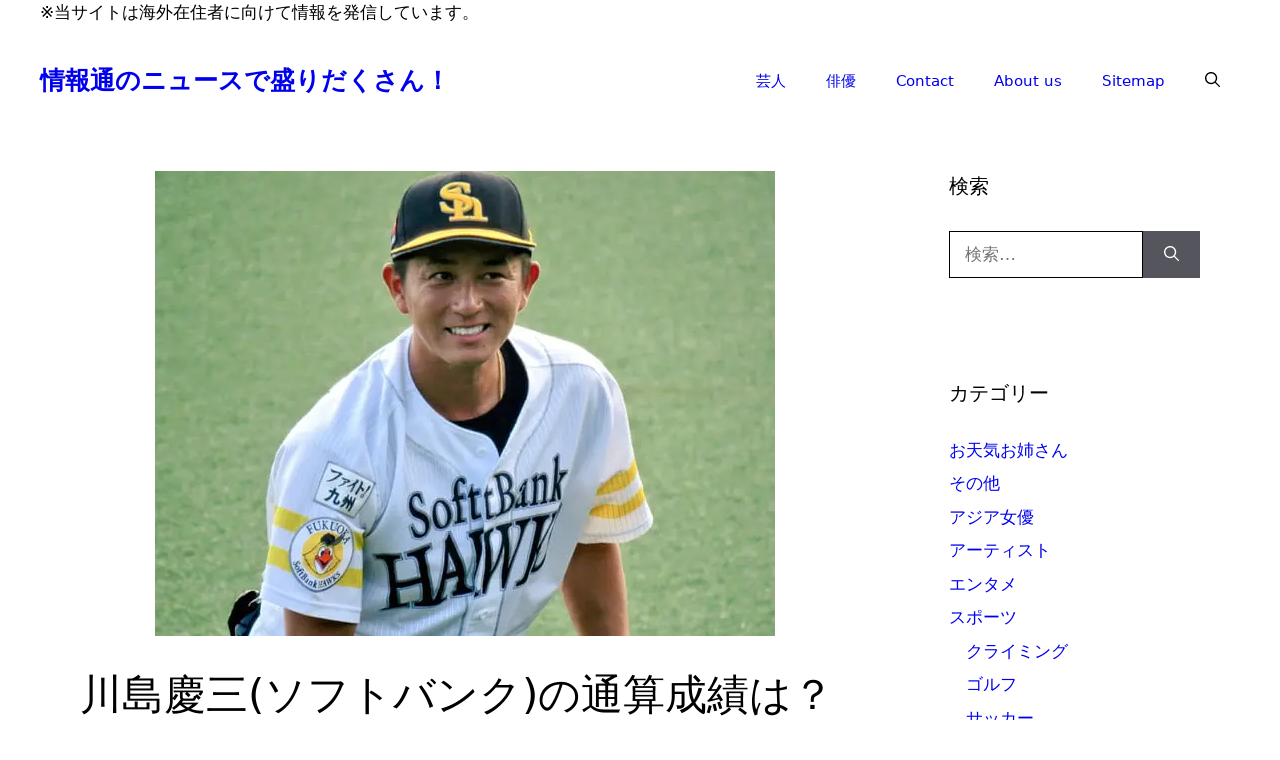

--- FILE ---
content_type: text/html; charset=UTF-8
request_url: https://saitomo0908.com/player/baseball/31520/
body_size: 23645
content:
<!DOCTYPE html><html lang="ja" prefix="og: https://ogp.me/ns#"><head><script data-no-optimize="1">var litespeed_docref=sessionStorage.getItem("litespeed_docref");litespeed_docref&&(Object.defineProperty(document,"referrer",{get:function(){return litespeed_docref}}),sessionStorage.removeItem("litespeed_docref"));</script> <meta charset="UTF-8"> <script data-cfasync="false" data-no-defer="1" data-no-minify="1" data-no-optimize="1">var ewww_webp_supported=!1;function check_webp_feature(A,e){var w;e=void 0!==e?e:function(){},ewww_webp_supported?e(ewww_webp_supported):((w=new Image).onload=function(){ewww_webp_supported=0<w.width&&0<w.height,e&&e(ewww_webp_supported)},w.onerror=function(){e&&e(!1)},w.src="data:image/webp;base64,"+{alpha:"UklGRkoAAABXRUJQVlA4WAoAAAAQAAAAAAAAAAAAQUxQSAwAAAARBxAR/Q9ERP8DAABWUDggGAAAABQBAJ0BKgEAAQAAAP4AAA3AAP7mtQAAAA=="}[A])}check_webp_feature("alpha");</script><script data-cfasync="false" data-no-defer="1" data-no-minify="1" data-no-optimize="1">var Arrive=function(c,w){"use strict";if(c.MutationObserver&&"undefined"!=typeof HTMLElement){var r,a=0,u=(r=HTMLElement.prototype.matches||HTMLElement.prototype.webkitMatchesSelector||HTMLElement.prototype.mozMatchesSelector||HTMLElement.prototype.msMatchesSelector,{matchesSelector:function(e,t){return e instanceof HTMLElement&&r.call(e,t)},addMethod:function(e,t,r){var a=e[t];e[t]=function(){return r.length==arguments.length?r.apply(this,arguments):"function"==typeof a?a.apply(this,arguments):void 0}},callCallbacks:function(e,t){t&&t.options.onceOnly&&1==t.firedElems.length&&(e=[e[0]]);for(var r,a=0;r=e[a];a++)r&&r.callback&&r.callback.call(r.elem,r.elem);t&&t.options.onceOnly&&1==t.firedElems.length&&t.me.unbindEventWithSelectorAndCallback.call(t.target,t.selector,t.callback)},checkChildNodesRecursively:function(e,t,r,a){for(var i,n=0;i=e[n];n++)r(i,t,a)&&a.push({callback:t.callback,elem:i}),0<i.childNodes.length&&u.checkChildNodesRecursively(i.childNodes,t,r,a)},mergeArrays:function(e,t){var r,a={};for(r in e)e.hasOwnProperty(r)&&(a[r]=e[r]);for(r in t)t.hasOwnProperty(r)&&(a[r]=t[r]);return a},toElementsArray:function(e){return e=void 0!==e&&("number"!=typeof e.length||e===c)?[e]:e}}),e=(l.prototype.addEvent=function(e,t,r,a){a={target:e,selector:t,options:r,callback:a,firedElems:[]};return this._beforeAdding&&this._beforeAdding(a),this._eventsBucket.push(a),a},l.prototype.removeEvent=function(e){for(var t,r=this._eventsBucket.length-1;t=this._eventsBucket[r];r--)e(t)&&(this._beforeRemoving&&this._beforeRemoving(t),(t=this._eventsBucket.splice(r,1))&&t.length&&(t[0].callback=null))},l.prototype.beforeAdding=function(e){this._beforeAdding=e},l.prototype.beforeRemoving=function(e){this._beforeRemoving=e},l),t=function(i,n){var o=new e,l=this,s={fireOnAttributesModification:!1};return o.beforeAdding(function(t){var e=t.target;e!==c.document&&e!==c||(e=document.getElementsByTagName("html")[0]);var r=new MutationObserver(function(e){n.call(this,e,t)}),a=i(t.options);r.observe(e,a),t.observer=r,t.me=l}),o.beforeRemoving(function(e){e.observer.disconnect()}),this.bindEvent=function(e,t,r){t=u.mergeArrays(s,t);for(var a=u.toElementsArray(this),i=0;i<a.length;i++)o.addEvent(a[i],e,t,r)},this.unbindEvent=function(){var r=u.toElementsArray(this);o.removeEvent(function(e){for(var t=0;t<r.length;t++)if(this===w||e.target===r[t])return!0;return!1})},this.unbindEventWithSelectorOrCallback=function(r){var a=u.toElementsArray(this),i=r,e="function"==typeof r?function(e){for(var t=0;t<a.length;t++)if((this===w||e.target===a[t])&&e.callback===i)return!0;return!1}:function(e){for(var t=0;t<a.length;t++)if((this===w||e.target===a[t])&&e.selector===r)return!0;return!1};o.removeEvent(e)},this.unbindEventWithSelectorAndCallback=function(r,a){var i=u.toElementsArray(this);o.removeEvent(function(e){for(var t=0;t<i.length;t++)if((this===w||e.target===i[t])&&e.selector===r&&e.callback===a)return!0;return!1})},this},i=new function(){var s={fireOnAttributesModification:!1,onceOnly:!1,existing:!1};function n(e,t,r){return!(!u.matchesSelector(e,t.selector)||(e._id===w&&(e._id=a++),-1!=t.firedElems.indexOf(e._id)))&&(t.firedElems.push(e._id),!0)}var c=(i=new t(function(e){var t={attributes:!1,childList:!0,subtree:!0};return e.fireOnAttributesModification&&(t.attributes=!0),t},function(e,i){e.forEach(function(e){var t=e.addedNodes,r=e.target,a=[];null!==t&&0<t.length?u.checkChildNodesRecursively(t,i,n,a):"attributes"===e.type&&n(r,i)&&a.push({callback:i.callback,elem:r}),u.callCallbacks(a,i)})})).bindEvent;return i.bindEvent=function(e,t,r){t=void 0===r?(r=t,s):u.mergeArrays(s,t);var a=u.toElementsArray(this);if(t.existing){for(var i=[],n=0;n<a.length;n++)for(var o=a[n].querySelectorAll(e),l=0;l<o.length;l++)i.push({callback:r,elem:o[l]});if(t.onceOnly&&i.length)return r.call(i[0].elem,i[0].elem);setTimeout(u.callCallbacks,1,i)}c.call(this,e,t,r)},i},o=new function(){var a={};function i(e,t){return u.matchesSelector(e,t.selector)}var n=(o=new t(function(){return{childList:!0,subtree:!0}},function(e,r){e.forEach(function(e){var t=e.removedNodes,e=[];null!==t&&0<t.length&&u.checkChildNodesRecursively(t,r,i,e),u.callCallbacks(e,r)})})).bindEvent;return o.bindEvent=function(e,t,r){t=void 0===r?(r=t,a):u.mergeArrays(a,t),n.call(this,e,t,r)},o};d(HTMLElement.prototype),d(NodeList.prototype),d(HTMLCollection.prototype),d(HTMLDocument.prototype),d(Window.prototype);var n={};return s(i,n,"unbindAllArrive"),s(o,n,"unbindAllLeave"),n}function l(){this._eventsBucket=[],this._beforeAdding=null,this._beforeRemoving=null}function s(e,t,r){u.addMethod(t,r,e.unbindEvent),u.addMethod(t,r,e.unbindEventWithSelectorOrCallback),u.addMethod(t,r,e.unbindEventWithSelectorAndCallback)}function d(e){e.arrive=i.bindEvent,s(i,e,"unbindArrive"),e.leave=o.bindEvent,s(o,e,"unbindLeave")}}(window,void 0),ewww_webp_supported=!1;function check_webp_feature(e,t){var r;ewww_webp_supported?t(ewww_webp_supported):((r=new Image).onload=function(){ewww_webp_supported=0<r.width&&0<r.height,t(ewww_webp_supported)},r.onerror=function(){t(!1)},r.src="data:image/webp;base64,"+{alpha:"UklGRkoAAABXRUJQVlA4WAoAAAAQAAAAAAAAAAAAQUxQSAwAAAARBxAR/Q9ERP8DAABWUDggGAAAABQBAJ0BKgEAAQAAAP4AAA3AAP7mtQAAAA==",animation:"UklGRlIAAABXRUJQVlA4WAoAAAASAAAAAAAAAAAAQU5JTQYAAAD/////AABBTk1GJgAAAAAAAAAAAAAAAAAAAGQAAABWUDhMDQAAAC8AAAAQBxAREYiI/gcA"}[e])}function ewwwLoadImages(e){if(e){for(var t=document.querySelectorAll(".batch-image img, .image-wrapper a, .ngg-pro-masonry-item a, .ngg-galleria-offscreen-seo-wrapper a"),r=0,a=t.length;r<a;r++)ewwwAttr(t[r],"data-src",t[r].getAttribute("data-webp")),ewwwAttr(t[r],"data-thumbnail",t[r].getAttribute("data-webp-thumbnail"));for(var i=document.querySelectorAll("div.woocommerce-product-gallery__image"),r=0,a=i.length;r<a;r++)ewwwAttr(i[r],"data-thumb",i[r].getAttribute("data-webp-thumb"))}for(var n=document.querySelectorAll("video"),r=0,a=n.length;r<a;r++)ewwwAttr(n[r],"poster",e?n[r].getAttribute("data-poster-webp"):n[r].getAttribute("data-poster-image"));for(var o,l=document.querySelectorAll("img.ewww_webp_lazy_load"),r=0,a=l.length;r<a;r++)e&&(ewwwAttr(l[r],"data-lazy-srcset",l[r].getAttribute("data-lazy-srcset-webp")),ewwwAttr(l[r],"data-srcset",l[r].getAttribute("data-srcset-webp")),ewwwAttr(l[r],"data-lazy-src",l[r].getAttribute("data-lazy-src-webp")),ewwwAttr(l[r],"data-src",l[r].getAttribute("data-src-webp")),ewwwAttr(l[r],"data-orig-file",l[r].getAttribute("data-webp-orig-file")),ewwwAttr(l[r],"data-medium-file",l[r].getAttribute("data-webp-medium-file")),ewwwAttr(l[r],"data-large-file",l[r].getAttribute("data-webp-large-file")),null!=(o=l[r].getAttribute("srcset"))&&!1!==o&&o.includes("R0lGOD")&&ewwwAttr(l[r],"src",l[r].getAttribute("data-lazy-src-webp"))),l[r].className=l[r].className.replace(/\bewww_webp_lazy_load\b/,"");for(var s=document.querySelectorAll(".ewww_webp"),r=0,a=s.length;r<a;r++)e?(ewwwAttr(s[r],"srcset",s[r].getAttribute("data-srcset-webp")),ewwwAttr(s[r],"src",s[r].getAttribute("data-src-webp")),ewwwAttr(s[r],"data-orig-file",s[r].getAttribute("data-webp-orig-file")),ewwwAttr(s[r],"data-medium-file",s[r].getAttribute("data-webp-medium-file")),ewwwAttr(s[r],"data-large-file",s[r].getAttribute("data-webp-large-file")),ewwwAttr(s[r],"data-large_image",s[r].getAttribute("data-webp-large_image")),ewwwAttr(s[r],"data-src",s[r].getAttribute("data-webp-src"))):(ewwwAttr(s[r],"srcset",s[r].getAttribute("data-srcset-img")),ewwwAttr(s[r],"src",s[r].getAttribute("data-src-img"))),s[r].className=s[r].className.replace(/\bewww_webp\b/,"ewww_webp_loaded");window.jQuery&&jQuery.fn.isotope&&jQuery.fn.imagesLoaded&&(jQuery(".fusion-posts-container-infinite").imagesLoaded(function(){jQuery(".fusion-posts-container-infinite").hasClass("isotope")&&jQuery(".fusion-posts-container-infinite").isotope()}),jQuery(".fusion-portfolio:not(.fusion-recent-works) .fusion-portfolio-wrapper").imagesLoaded(function(){jQuery(".fusion-portfolio:not(.fusion-recent-works) .fusion-portfolio-wrapper").isotope()}))}function ewwwWebPInit(e){ewwwLoadImages(e),ewwwNggLoadGalleries(e),document.arrive(".ewww_webp",function(){ewwwLoadImages(e)}),document.arrive(".ewww_webp_lazy_load",function(){ewwwLoadImages(e)}),document.arrive("videos",function(){ewwwLoadImages(e)}),"loading"==document.readyState?document.addEventListener("DOMContentLoaded",ewwwJSONParserInit):("undefined"!=typeof galleries&&ewwwNggParseGalleries(e),ewwwWooParseVariations(e))}function ewwwAttr(e,t,r){null!=r&&!1!==r&&e.setAttribute(t,r)}function ewwwJSONParserInit(){"undefined"!=typeof galleries&&check_webp_feature("alpha",ewwwNggParseGalleries),check_webp_feature("alpha",ewwwWooParseVariations)}function ewwwWooParseVariations(e){if(e)for(var t=document.querySelectorAll("form.variations_form"),r=0,a=t.length;r<a;r++){var i=t[r].getAttribute("data-product_variations"),n=!1;try{for(var o in i=JSON.parse(i))void 0!==i[o]&&void 0!==i[o].image&&(void 0!==i[o].image.src_webp&&(i[o].image.src=i[o].image.src_webp,n=!0),void 0!==i[o].image.srcset_webp&&(i[o].image.srcset=i[o].image.srcset_webp,n=!0),void 0!==i[o].image.full_src_webp&&(i[o].image.full_src=i[o].image.full_src_webp,n=!0),void 0!==i[o].image.gallery_thumbnail_src_webp&&(i[o].image.gallery_thumbnail_src=i[o].image.gallery_thumbnail_src_webp,n=!0),void 0!==i[o].image.thumb_src_webp&&(i[o].image.thumb_src=i[o].image.thumb_src_webp,n=!0));n&&ewwwAttr(t[r],"data-product_variations",JSON.stringify(i))}catch(e){}}}function ewwwNggParseGalleries(e){if(e)for(var t in galleries){var r=galleries[t];galleries[t].images_list=ewwwNggParseImageList(r.images_list)}}function ewwwNggLoadGalleries(e){e&&document.addEventListener("ngg.galleria.themeadded",function(e,t){window.ngg_galleria._create_backup=window.ngg_galleria.create,window.ngg_galleria.create=function(e,t){var r=$(e).data("id");return galleries["gallery_"+r].images_list=ewwwNggParseImageList(galleries["gallery_"+r].images_list),window.ngg_galleria._create_backup(e,t)}})}function ewwwNggParseImageList(e){for(var t in e){var r=e[t];if(void 0!==r["image-webp"]&&(e[t].image=r["image-webp"],delete e[t]["image-webp"]),void 0!==r["thumb-webp"]&&(e[t].thumb=r["thumb-webp"],delete e[t]["thumb-webp"]),void 0!==r.full_image_webp&&(e[t].full_image=r.full_image_webp,delete e[t].full_image_webp),void 0!==r.srcsets)for(var a in r.srcsets)nggSrcset=r.srcsets[a],void 0!==r.srcsets[a+"-webp"]&&(e[t].srcsets[a]=r.srcsets[a+"-webp"],delete e[t].srcsets[a+"-webp"]);if(void 0!==r.full_srcsets)for(var i in r.full_srcsets)nggFSrcset=r.full_srcsets[i],void 0!==r.full_srcsets[i+"-webp"]&&(e[t].full_srcsets[i]=r.full_srcsets[i+"-webp"],delete e[t].full_srcsets[i+"-webp"])}return e}check_webp_feature("alpha",ewwwWebPInit);</script><meta name="viewport" content="width=device-width, initial-scale=1"><title>川島慶三(ソフトバンク)の通算成績は？年俸や守備率についても | 情報通のニュースで盛りだくさん！</title><meta name="description" content="2014年のシーズン途中に、ソフトバンクに移籍してきたユーティリティープレーヤーと言えば？"/><meta name="robots" content="follow, index, max-snippet:-1, max-video-preview:-1, max-image-preview:large"/><link rel="canonical" href="https://saitomo0908.com/player/baseball/31520/" /><meta property="og:locale" content="ja_JP" /><meta property="og:type" content="article" /><meta property="og:title" content="川島慶三(ソフトバンク)の通算成績は？年俸や守備率についても | 情報通のニュースで盛りだくさん！" /><meta property="og:description" content="2014年のシーズン途中に、ソフトバンクに移籍してきたユーティリティープレーヤーと言えば？" /><meta property="og:url" content="https://saitomo0908.com/player/baseball/31520/" /><meta property="og:site_name" content="情報通のニュースで盛りだくさん！" /><meta property="article:tag" content="川島慶三" /><meta property="article:section" content="野球" /><meta property="og:updated_time" content="2020-01-20T07:26:11+09:00" /><meta property="og:image" content="https://saitomo0908.com/wp-content/uploads/2018/07/kawashima-keizo.jpg" /><meta property="og:image:secure_url" content="https://saitomo0908.com/wp-content/uploads/2018/07/kawashima-keizo.jpg" /><meta property="og:image:width" content="620" /><meta property="og:image:height" content="465" /><meta property="og:image:alt" content="川島慶三" /><meta property="og:image:type" content="image/jpeg" /><meta property="article:published_time" content="2018-07-12T23:30:59+09:00" /><meta property="article:modified_time" content="2020-01-20T07:26:11+09:00" /><meta name="twitter:card" content="summary_large_image" /><meta name="twitter:title" content="川島慶三(ソフトバンク)の通算成績は？年俸や守備率についても | 情報通のニュースで盛りだくさん！" /><meta name="twitter:description" content="2014年のシーズン途中に、ソフトバンクに移籍してきたユーティリティープレーヤーと言えば？" /><meta name="twitter:image" content="https://saitomo0908.com/wp-content/uploads/2018/07/kawashima-keizo.jpg" /><meta name="twitter:label1" content="によって書かれた" /><meta name="twitter:data1" content="Greg" /><meta name="twitter:label2" content="読む時間" /><meta name="twitter:data2" content="1分" /> <script type="application/ld+json" class="rank-math-schema-pro">{"@context":"https://schema.org","@graph":[{"@type":["Person","Organization"],"@id":"https://saitomo0908.com/#person","name":"greg_nowak"},{"@type":"WebSite","@id":"https://saitomo0908.com/#website","url":"https://saitomo0908.com","name":"\u60c5\u5831\u901a\u306e\u30cb\u30e5\u30fc\u30b9\u3067\u76db\u308a\u3060\u304f\u3055\u3093\uff01","publisher":{"@id":"https://saitomo0908.com/#person"},"inLanguage":"ja"},{"@type":"ImageObject","@id":"https://saitomo0908.com/wp-content/uploads/2018/07/kawashima-keizo.jpg","url":"https://saitomo0908.com/wp-content/uploads/2018/07/kawashima-keizo.jpg","width":"620","height":"465","caption":"\u5ddd\u5cf6\u6176\u4e09","inLanguage":"ja"},{"@type":"WebPage","@id":"https://saitomo0908.com/player/baseball/31520/#webpage","url":"https://saitomo0908.com/player/baseball/31520/","name":"\u5ddd\u5cf6\u6176\u4e09(\u30bd\u30d5\u30c8\u30d0\u30f3\u30af)\u306e\u901a\u7b97\u6210\u7e3e\u306f\uff1f\u5e74\u4ff8\u3084\u5b88\u5099\u7387\u306b\u3064\u3044\u3066\u3082 | \u60c5\u5831\u901a\u306e\u30cb\u30e5\u30fc\u30b9\u3067\u76db\u308a\u3060\u304f\u3055\u3093\uff01","datePublished":"2018-07-12T23:30:59+09:00","dateModified":"2020-01-20T07:26:11+09:00","isPartOf":{"@id":"https://saitomo0908.com/#website"},"primaryImageOfPage":{"@id":"https://saitomo0908.com/wp-content/uploads/2018/07/kawashima-keizo.jpg"},"inLanguage":"ja"},{"@type":"Person","@id":"https://saitomo0908.com/player/baseball/31520/#author","name":"Greg","image":{"@type":"ImageObject","@id":"https://saitomo0908.com/wp-content/litespeed/avatar/65aee3d3e9df930cd148ff9c81096af4.jpg?ver=1769572503","url":"https://saitomo0908.com/wp-content/litespeed/avatar/65aee3d3e9df930cd148ff9c81096af4.jpg?ver=1769572503","caption":"Greg","inLanguage":"ja"}},{"@type":"BlogPosting","headline":"\u5ddd\u5cf6\u6176\u4e09(\u30bd\u30d5\u30c8\u30d0\u30f3\u30af)\u306e\u901a\u7b97\u6210\u7e3e\u306f\uff1f\u5e74\u4ff8\u3084\u5b88\u5099\u7387\u306b\u3064\u3044\u3066\u3082 | \u60c5\u5831\u901a\u306e\u30cb\u30e5\u30fc\u30b9\u3067\u76db\u308a\u3060\u304f\u3055\u3093\uff01","datePublished":"2018-07-12T23:30:59+09:00","dateModified":"2020-01-20T07:26:11+09:00","articleSection":"\u91ce\u7403","author":{"@id":"https://saitomo0908.com/player/baseball/31520/#author","name":"Greg"},"publisher":{"@id":"https://saitomo0908.com/#person"},"description":"2014\u5e74\u306e\u30b7\u30fc\u30ba\u30f3\u9014\u4e2d\u306b\u3001\u30bd\u30d5\u30c8\u30d0\u30f3\u30af\u306b\u79fb\u7c4d\u3057\u3066\u304d\u305f\u30e6\u30fc\u30c6\u30a3\u30ea\u30c6\u30a3\u30fc\u30d7\u30ec\u30fc\u30e4\u30fc\u3068\u8a00\u3048\u3070\uff1f","name":"\u5ddd\u5cf6\u6176\u4e09(\u30bd\u30d5\u30c8\u30d0\u30f3\u30af)\u306e\u901a\u7b97\u6210\u7e3e\u306f\uff1f\u5e74\u4ff8\u3084\u5b88\u5099\u7387\u306b\u3064\u3044\u3066\u3082 | \u60c5\u5831\u901a\u306e\u30cb\u30e5\u30fc\u30b9\u3067\u76db\u308a\u3060\u304f\u3055\u3093\uff01","@id":"https://saitomo0908.com/player/baseball/31520/#richSnippet","isPartOf":{"@id":"https://saitomo0908.com/player/baseball/31520/#webpage"},"image":{"@id":"https://saitomo0908.com/wp-content/uploads/2018/07/kawashima-keizo.jpg"},"inLanguage":"ja","mainEntityOfPage":{"@id":"https://saitomo0908.com/player/baseball/31520/#webpage"}}]}</script> <link href='https://fonts.gstatic.com' crossorigin rel='preconnect' /><link href='https://fonts.googleapis.com' crossorigin rel='preconnect' /><link rel="alternate" type="application/rss+xml" title="情報通のニュースで盛りだくさん！ &raquo; フィード" href="https://saitomo0908.com/feed/" /><link rel="alternate" title="oEmbed (JSON)" type="application/json+oembed" href="https://saitomo0908.com/wp-json/oembed/1.0/embed?url=https%3A%2F%2Fsaitomo0908.com%2Fplayer%2Fbaseball%2F31520%2F" /><link rel="alternate" title="oEmbed (XML)" type="text/xml+oembed" href="https://saitomo0908.com/wp-json/oembed/1.0/embed?url=https%3A%2F%2Fsaitomo0908.com%2Fplayer%2Fbaseball%2F31520%2F&#038;format=xml" /><style id="litespeed-ucss">.wp-lightbox-container button:focus-visible{outline:3px auto rgba(90,90,90,.25);outline:3px auto -webkit-focus-ring-color;outline-offset:3px}.wp-lightbox-container button:not(:hover):not(:active):not(.has-background){background-color:rgba(90,90,90,.25);border:0}.wp-lightbox-overlay .close-button:not(:hover):not(:active):not(.has-background){background:0 0;border:0}ul{box-sizing:border-box}.entry-content{counter-reset:footnotes}:root{--wp--preset--font-size--normal:16px;--wp--preset--font-size--huge:42px}.screen-reader-text:focus{font-size:1em;background-color:#f1f1f1;border-radius:3px;box-shadow:0 0 2px 2px rgba(0,0,0,.6);clip:auto!important;-webkit-clip-path:none;clip-path:none;color:#21759b;display:block;font-size:.875rem;font-weight:700;height:auto;left:5px;line-height:normal;padding:15px 23px 14px;text-decoration:none;top:5px;width:auto;z-index:100000}html :where(img[class*=wp-image-]){height:auto;max-width:100%}body,html,li{margin:0}body,h1,h2,html,li,p,ul{padding:0;border:0}html{font-family:sans-serif;-webkit-text-size-adjust:100%;-ms-text-size-adjust:100%;-webkit-font-smoothing:antialiased;-moz-osx-font-smoothing:grayscale;box-sizing:border-box}main{display:block}*,::after,::before{box-sizing:inherit}button,input{font-family:inherit;margin:0}[type=search]{-webkit-appearance:textfield;outline-offset:-2px}[type=search]::-webkit-search-decoration{-webkit-appearance:none}::-moz-focus-inner{border-style:none;padding:0}:-moz-focusring{outline:1px dotted ButtonText}body,button,h1,h2,input{font-weight:400;text-transform:none}body,button,input{font-family:-apple-system,system-ui,BlinkMacSystemFont,"Segoe UI",Helvetica,Arial,sans-serif,"Apple Color Emoji","Segoe UI Emoji","Segoe UI Symbol";font-size:17px;line-height:1.5}p{margin:0 0 1.5em}h1,h2{font-family:inherit;font-style:inherit;font-size:42px;margin:0 0 20px;line-height:1.2em}h2{font-size:35px}ul{margin:0 0 1.5em 3em;list-style:disc}li>ul{margin-bottom:0;margin-left:1.5em}button{background:#55555e;color:#fff;border:1px solid transparent;cursor:pointer;-webkit-appearance:button;padding:10px 20px}input[type=search]{border:1px solid;border-radius:0;padding:10px 15px;max-width:100%}a,button,input{transition:color .1s ease-in-out,background-color .1s ease-in-out}.main-navigation a,a{text-decoration:none}.size-full,img{max-width:100%;height:auto}.screen-reader-text{border:0;clip:rect(1px,1px,1px,1px);-webkit-clip-path:inset(50%);clip-path:inset(50%);height:1px;margin:-1px;overflow:hidden;padding:0;position:absolute!important;width:1px;word-wrap:normal!important}.main-navigation{z-index:100;padding:0;clear:both;display:block}.main-navigation a{display:block;font-weight:400;text-transform:none;font-size:15px}.main-navigation ul{list-style:none;margin:0;padding-left:0}.main-navigation .main-nav ul li a{padding-left:20px;padding-right:20px;line-height:60px}.inside-navigation,.main-navigation li{position:relative}.main-navigation .inside-navigation{justify-content:space-between}.main-navigation .inside-navigation,.main-navigation .main-nav>ul{display:flex;flex-wrap:wrap;align-items:center}.main-navigation .menu-bar-items{display:flex;align-items:center;font-size:15px}.main-navigation .menu-bar-items a{color:inherit}.main-navigation .menu-bar-item{position:relative}.main-navigation .menu-bar-item>a{padding-left:20px;padding-right:20px;line-height:60px}.nav-align-right .inside-navigation{justify-content:flex-end}.site-main .post-navigation{overflow:hidden;margin:0}.main-title{margin:0;font-size:25px;line-height:1.2em;word-wrap:break-word;font-weight:700;text-transform:none}.posted-on .updated{display:none}.byline,.single .byline{display:inline}.entry-content:not(:first-child){margin-top:2em}.entry-header,.site-content{word-wrap:break-word}.entry-title{margin-bottom:0}.entry-meta{font-size:85%;margin-top:.5em;line-height:1.5}footer.entry-meta{margin-top:2em}.cat-links,.tags-links{display:block}.entry-content>p:last-child,.sidebar .widget :last-child,.sidebar .widget:last-child{margin-bottom:0}.widget-area .widget{padding:40px}.widget-title{margin-bottom:30px;font-size:20px;line-height:1.5;font-weight:400;text-transform:none}.widget ul{margin:0}.widget .search-field{width:100%}.site-content,.widget .search-form{display:flex}.widget .search-form button.search-submit{font-size:15px}.widget ul li{list-style-type:none;position:relative;margin-bottom:.5em}.widget ul li ul{margin-left:1em;margin-top:.5em}.grid-container{margin-left:auto;margin-right:auto;max-width:1200px}.sidebar .widget,.site-main>*{margin-bottom:20px}.separate-containers .inside-article{padding:40px}.separate-containers .site-main{margin:20px}.separate-containers.right-sidebar .site-main{margin-left:0}.separate-containers .inside-right-sidebar{margin-top:20px;margin-bottom:20px}.separate-containers .site-main>:last-child{margin-bottom:0}.inside-site-info{display:flex;align-items:center;justify-content:center;padding:20px 40px}.site-info{text-align:center;font-size:15px}.featured-image{line-height:0}.separate-containers .featured-image{margin-top:20px}.separate-containers .inside-article>.featured-image{margin-top:0;margin-bottom:2em}.gp-icon{display:inline-flex;align-self:center}.gp-icon svg{height:1em;width:1em;top:.125em;position:relative;fill:currentColor}.icon-menu-bars svg:nth-child(2),.icon-search svg:nth-child(2){display:none}.entry-meta .gp-icon{margin-right:.6em;opacity:.7}.container.grid-container{width:auto}.menu-toggle{display:none;padding:0 20px;line-height:60px;margin:0;font-weight:400;text-transform:none;font-size:15px;cursor:pointer}.menu-toggle .mobile-menu{padding-left:3px}.menu-toggle .gp-icon+.mobile-menu{padding-left:9px}button.menu-toggle{background-color:transparent;flex-grow:1;border:0;text-align:center}button.menu-toggle:active,button.menu-toggle:focus,button.menu-toggle:hover{background-color:transparent}.has-menu-bar-items button.menu-toggle{flex-grow:0}@media (max-width:768px){a,body,button,input{transition:all 0s ease-in-out}.site-content{flex-direction:column}.container .site-content .content-area{width:auto}.is-right-sidebar.sidebar{width:auto;order:initial}#main{margin-left:0;margin-right:0}body:not(.no-sidebar) #main{margin-bottom:0}.entry-meta{font-size:inherit}.entry-meta a{line-height:1.8em}}.post-image-above-header .inside-article .featured-image{margin-top:0;margin-bottom:2em}.post-image-aligned-center .featured-image{text-align:center}.navigation-branding{display:flex;align-items:center;order:0;margin-right:10px}.navigation-branding .main-title{transition:line-height .3s ease}.navigation-branding .main-title a{font-family:inherit;font-size:inherit;font-weight:inherit;text-transform:unset}.main-navigation .menu-toggle{flex-grow:1;width:auto}.main-navigation.has-branding .menu-toggle{flex-grow:0;padding-right:20px;order:2}.nav-align-right .navigation-branding{margin-right:auto}</style> <script type="litespeed/javascript" data-src="https://saitomo0908.com/wp-includes/js/jquery/jquery.min.js" id="jquery-core-js"></script> <link rel="https://api.w.org/" href="https://saitomo0908.com/wp-json/" /><link rel="alternate" title="JSON" type="application/json" href="https://saitomo0908.com/wp-json/wp/v2/posts/31520" /><link rel="EditURI" type="application/rsd+xml" title="RSD" href="https://saitomo0908.com/xmlrpc.php?rsd" /><meta name="generator" content="WordPress 6.9" /><link rel='shortlink' href='https://saitomo0908.com/?p=31520' /><link rel="icon" href="https://saitomo0908.com/wp-content/uploads/2025/08/cropped-cropped-ChatGPT-Image-Aug-14-2025-01_46_35-PM-32x32.jpg" sizes="32x32" /><link rel="icon" href="https://saitomo0908.com/wp-content/uploads/2025/08/cropped-cropped-ChatGPT-Image-Aug-14-2025-01_46_35-PM-192x192.jpg" sizes="192x192" /><link rel="apple-touch-icon" href="https://saitomo0908.com/wp-content/uploads/2025/08/cropped-cropped-ChatGPT-Image-Aug-14-2025-01_46_35-PM-180x180.jpg" /><meta name="msapplication-TileImage" content="https://saitomo0908.com/wp-content/uploads/2025/08/cropped-cropped-ChatGPT-Image-Aug-14-2025-01_46_35-PM-270x270.jpg" /></head><body class="wp-singular post-template-default single single-post postid-31520 single-format-standard wp-embed-responsive wp-theme-generatepress post-image-above-header post-image-aligned-center sticky-menu-no-transition sticky-enabled both-sticky-menu right-sidebar nav-below-header separate-containers header-aligned-left dropdown-hover featured-image-active" itemtype="https://schema.org/Blog" itemscope>
<a class="screen-reader-text skip-link" href="#content" title="コンテンツへスキップ">コンテンツへスキップ</a><div class="top-bar top-bar-align-right"><div class="inside-top-bar grid-container"><aside id="text-32" class="widget inner-padding widget_text"><div class="textwidget"><p>※当サイトは海外在住者に向けて情報を発信しています。</p></div></aside></div></div><nav class="auto-hide-sticky has-branding main-navigation nav-align-right has-menu-bar-items sub-menu-right" id="site-navigation" aria-label="プライマリ"  itemtype="https://schema.org/SiteNavigationElement" itemscope><div class="inside-navigation grid-container"><div class="navigation-branding"><p class="main-title" itemprop="headline">
<a href="https://saitomo0908.com/" rel="home">
情報通のニュースで盛りだくさん！
</a></p></div>				<button class="menu-toggle" aria-controls="primary-menu" aria-expanded="false">
<span class="gp-icon icon-menu-bars"><svg viewBox="0 0 512 512" aria-hidden="true" xmlns="http://www.w3.org/2000/svg" width="1em" height="1em"><path d="M0 96c0-13.255 10.745-24 24-24h464c13.255 0 24 10.745 24 24s-10.745 24-24 24H24c-13.255 0-24-10.745-24-24zm0 160c0-13.255 10.745-24 24-24h464c13.255 0 24 10.745 24 24s-10.745 24-24 24H24c-13.255 0-24-10.745-24-24zm0 160c0-13.255 10.745-24 24-24h464c13.255 0 24 10.745 24 24s-10.745 24-24 24H24c-13.255 0-24-10.745-24-24z" /></svg><svg viewBox="0 0 512 512" aria-hidden="true" xmlns="http://www.w3.org/2000/svg" width="1em" height="1em"><path d="M71.029 71.029c9.373-9.372 24.569-9.372 33.942 0L256 222.059l151.029-151.03c9.373-9.372 24.569-9.372 33.942 0 9.372 9.373 9.372 24.569 0 33.942L289.941 256l151.03 151.029c9.372 9.373 9.372 24.569 0 33.942-9.373 9.372-24.569 9.372-33.942 0L256 289.941l-151.029 151.03c-9.373 9.372-24.569 9.372-33.942 0-9.372-9.373-9.372-24.569 0-33.942L222.059 256 71.029 104.971c-9.372-9.373-9.372-24.569 0-33.942z" /></svg></span><span class="mobile-menu">Menu</span>				</button><div id="primary-menu" class="main-nav"><ul id="menu-seo-butler" class=" menu sf-menu"><li id="menu-item-36241" class="menu-item menu-item-type-taxonomy menu-item-object-category menu-item-36241"><a href="https://saitomo0908.com/category/geinin/">芸人</a></li><li id="menu-item-36242" class="menu-item menu-item-type-taxonomy menu-item-object-category menu-item-36242"><a href="https://saitomo0908.com/category/haiyu/">俳優</a></li><li id="menu-item-36243" class="menu-item menu-item-type-post_type menu-item-object-page menu-item-36243"><a href="https://saitomo0908.com/%e5%95%8f%e3%81%84%e5%90%88%e3%82%8f%e3%81%9b/">Contact</a></li><li id="menu-item-36244" class="menu-item menu-item-type-post_type menu-item-object-page menu-item-36244"><a href="https://saitomo0908.com/omatome/">About us</a></li><li id="menu-item-36246" class="menu-item menu-item-type-post_type menu-item-object-page menu-item-36246"><a href="https://saitomo0908.com/%e3%82%b5%e3%82%a4%e3%83%88%e3%83%9e%e3%83%83%e3%83%97/">Sitemap</a></li></ul></div><div class="menu-bar-items">	<span class="menu-bar-item">
<a href="#" role="button" aria-label="検索を開く" aria-haspopup="dialog" aria-controls="gp-search" data-gpmodal-trigger="gp-search"><span class="gp-icon icon-search"><svg viewBox="0 0 512 512" aria-hidden="true" xmlns="http://www.w3.org/2000/svg" width="1em" height="1em"><path fill-rule="evenodd" clip-rule="evenodd" d="M208 48c-88.366 0-160 71.634-160 160s71.634 160 160 160 160-71.634 160-160S296.366 48 208 48zM0 208C0 93.125 93.125 0 208 0s208 93.125 208 208c0 48.741-16.765 93.566-44.843 129.024l133.826 134.018c9.366 9.379 9.355 24.575-.025 33.941-9.379 9.366-24.575 9.355-33.941-.025L337.238 370.987C301.747 399.167 256.839 416 208 416 93.125 416 0 322.875 0 208z" /></svg><svg viewBox="0 0 512 512" aria-hidden="true" xmlns="http://www.w3.org/2000/svg" width="1em" height="1em"><path d="M71.029 71.029c9.373-9.372 24.569-9.372 33.942 0L256 222.059l151.029-151.03c9.373-9.372 24.569-9.372 33.942 0 9.372 9.373 9.372 24.569 0 33.942L289.941 256l151.03 151.029c9.372 9.373 9.372 24.569 0 33.942-9.373 9.372-24.569 9.372-33.942 0L256 289.941l-151.029 151.03c-9.373 9.372-24.569 9.372-33.942 0-9.372-9.373-9.372-24.569 0-33.942L222.059 256 71.029 104.971c-9.372-9.373-9.372-24.569 0-33.942z" /></svg></span></a>
</span></div></div></nav><div class="site grid-container container hfeed" id="page"><div class="site-content" id="content"><div class="content-area" id="primary"><main class="site-main" id="main"><article id="post-31520" class="post-31520 post type-post status-publish format-standard has-post-thumbnail hentry category-baseball tag-809" itemtype="https://schema.org/CreativeWork" itemscope><div class="inside-article"><div class="featured-image  page-header-image-single ">
<picture><source srcset="https://saitomo0908.com/wp-content/uploads/2018/07/kawashima-keizo.jpg.webp"  type="image/webp"><img data-lazyloaded="1" src="[data-uri]" width="620" height="465" data-src="https://saitomo0908.com/wp-content/uploads/2018/07/kawashima-keizo.jpg.webp" class="attachment-full size-full" alt="川島慶三" itemprop="image" decoding="async" fetchpriority="high" data-srcset="https://saitomo0908.com/wp-content/uploads/2018/07/kawashima-keizo.jpg.webp 620w, https://saitomo0908.com/wp-content/uploads/2018/07/kawashima-keizo-300x225.jpg.webp 300w" data-sizes="(max-width: 620px) 100vw, 620px" data-eio="p" /></picture></div><header class="entry-header"><h1 class="entry-title" itemprop="headline">川島慶三(ソフトバンク)の通算成績は？年俸や守備率についても</h1><div class="entry-meta">
<span class="posted-on"><time class="updated" datetime="2020-01-20T07:26:11+09:00" itemprop="dateModified">2020年1月20日</time><time class="entry-date published" datetime="2018-07-12T23:30:59+09:00" itemprop="datePublished">2018年7月12日</time></span> <span class="byline">by <span class="author vcard" itemprop="author" itemtype="https://schema.org/Person" itemscope><a class="url fn n" href="https://saitomo0908.com/author/greg_nowak/" title="Greg のすべての投稿を表示" rel="author" itemprop="url"><span class="author-name" itemprop="name">Greg</span></a></span></span></div></header><div class="entry-content" itemprop="text"><p>2014年のシーズン途中に、ソフトバンクに移籍してきたユーティリティープレーヤーと言えば？</p><p>『川島 慶三（かわしま けいぞう）』選手以外にいませんよね！<br />
川島選手は日本ハムでプロ入りを果たしてヤクルトを経てソフトバンクに入団となりましたが、川島選手はバッティングにも定評がありますが守備に1番の魅力があるんです！</p><p>多くの守備位置を守れる選手は多いですが、実際に全てのポジションで守備に就いた選手はそうはいません。<br />
しかし、川島選手は全てのポジションで守備に就いているんです！<br />
凄いですよね！</p><p>でも、それ以上に凄かったのが一塁の守備に就いた時なんです！<br />
2015年に一塁の守備に就いたのですが、この時ファーストミットが用意出来なかったんです。<br />
なので、外野グラブでファーストの守備をこなしているんです！</p><p>守備位置によって個性があるので使用するグローブも違いますが、外野のグローブで内野を守れるのはかなりの守備の名手である証拠であると思います。</p><p>そんな川島選手ですが、通算成績について気になりますよね？<br />
派手さのない選手ですが、どれだけの成績を残しているのか知りたいですよね？<br />
その疑問に迫ってみたいと思います。</p><p>また、ベテラン選手となれば年俸も安定していると思います。<br />
年俸と一緒に経歴や守備率についても一緒に調べてみましたので迫ってみましょう！</p><p>[quads id=1]</p><div id="toc_container" class="toc_white no_bullets"><p class="toc_title">Contents</p><ul class="toc_list"><li><a href="#i"><span class="toc_number toc_depth_1">1</span> 川島慶三のプロフィール！ 詳しい経歴も</a></li><li><a href="#i-2"><span class="toc_number toc_depth_1">2</span> 川島慶三の通算成績は？</a></li><li><a href="#i-3"><span class="toc_number toc_depth_1">3</span> 川島慶三の年俸は？</a></li><li><a href="#i-4"><span class="toc_number toc_depth_1">4</span> 川島慶三の守備率は？</a></li><li><a href="#i-5"><span class="toc_number toc_depth_1">5</span> 最後にまとめ</a></li></ul></div><h2><span id="i"><span class="niha">川島慶三のプロフィール！ 詳しい経歴も</span></span></h2><div class="source-img-url">
<picture><source srcset="http://saitomo0908.com/wp-content/uploads/2018/07/kawashima-keizo.jpg.webp"  type="image/webp"><img data-lazyloaded="1" src="[data-uri]" decoding="async" data-src="http://saitomo0908.com/wp-content/uploads/2018/07/kawashima-keizo.jpg.webp" alt="川島慶三" width="620" height="465" class="alignnone size-full wp-image-31523" data-srcset="https://saitomo0908.com/wp-content/uploads/2018/07/kawashima-keizo.jpg.webp 620w, https://saitomo0908.com/wp-content/uploads/2018/07/kawashima-keizo-300x225.jpg.webp 300w" data-sizes="(max-width: 620px) 100vw, 620px" data-eio="p" /></picture><br />
出典：Twitter</div><div class="caution">
名前：川島 慶三（かわしま けいぞう）<br />
出身地：長崎県佐世保市<br />
生年月日：1983年10月5日<br />
身長：172cm<br />
体重：70Kg<br />
プロ入り：2005年 大学社会人ドラフト3位<br />
デビュー：2006年 4月2日</div><p>川島選手は小学校1年生の時にソフトボールを始めました。<br />
そのまま小学校ではソフトボールを続けており、軟式野球を始めたのは中学校に入ってからでした。<br />
実質野球を始めたのは中学校に入ってからなんですね！<br />
始めるのが遅くてもプロになれる！と言う事ですね！</p><p>中学校では三塁手と活躍した川島選手。<br />
学校の野球部なので大きな大会への出場はないので目立った成績は残せませんでした。</p><p>高校は佐世保実業高校に進学しました。<br />
川島選手は主に遊撃手と二塁手として出場して、４季連続で九州大会に出場しているんです！<br />
凄いですね！</p><p>3年生の夏では県大会でベスト8まで勝ち進みましたが、甲子園の出場は出来なかったんです。<br />
投手力が足りなかったと考えられますね。</p><p>高校卒業後は九州国際大学に進学した川島選手。<br />
九州六大学では、二塁手として頭角を現して2年の秋と3年の春の2季連続で首位打者に輝いているんです！<br />
始めてのタイトル獲得ですね！</p><p>更に4年生の秋には長打力がアップして本塁打王を獲得して、同時にMVPにも選ばれているんです！<br />
川島選手って、実はパワーも兼ね備えているんですね！</p><p>大学通算打率は.408を記録しています。<br />
驚異的な打力を誇っていた事で九州No.1の野手として評価されていたんです！<br />
でも、地元球団であるソフトバンクからはドラフト指名されていないんですね。<br />
結果的にソフトバンクに在籍していますが、大学卒業時はソフトバンクのスカウトからの評価はそんなに高くなかったのかもしれませんね。</p><p>また、川島選手には兄弟がいる事を知っていましたか？</p><p>プロ野球の世界には入っていないのですが、プロの競輪選手として活躍しているんです！</p><p>でも、兄の勝さんは元々競輪選手を目指していたかと言うと違うんです！<br />
佐世保実業高校時代は兄弟一緒に野球をやっていたので、夢はプロ野球選手であったと思います。</p><p>しかし、高校卒業時にプロからドラフト指名されることはありませんでした。<br />
これが競輪の道へと進むきっかけになったんですね！</p><p>少し決断を下すのは早すぎたようにも思いますが、今考えると正しい決断だったのかもしれませんね！</p><p>川島選手は大学まで進んでプロ入りとなりましたが、兄の勝さん同様に高卒で諦めずに良かったですね！<br />
もしも大卒時にドラフトに掛からなかったら、川島選手も競輪の道へと進む予定だったようなんです！</p><p>2005年にドラフトで指名した日本ハムに感謝ですね！<br />
日本ハムが指名していなければ、今のプロ野球選手の川島慶三はいなかったのですから！</p><h2><span id="i-2"><span class="niha">川島慶三の通算成績は？</span></span></h2><p>川島選手はプロ入り11年が経過しました。<br />
レギュラーを獲得したシーズンはほとんどありませんが、ここまで長くプロの世界で生き残れたのは堅実な守備とパンチ力を秘めた意外性のあるバッティングがあったからこそだと思います。</p><p>では、通算でどれくらいの成績を残しているのか迫っていきたいと思います。</p><p>まず、試合出場数は621試合で打率が.245となっています。<br />
10年選手であれば1000試合出場を果たしていてもおかしくはないですが、完全に影で支える名選手と言えますね。</p><p>安打数は356安打となっており、自己最高のシーズン安打数は2009年の109安打となっています。<br />
1/3を2009年に稼いでいるんですね！</p><p>また、パンチ力のあるバッティングと言いましたが、本塁打数は27本と少なめなんです。<br />
でも、自己最高のシーズン本塁打記録は2009年の12本塁打なんです！<br />
安打と同じで2009年は全ての成績でキャリアハイを残しているんですね！</p><p>打点では2009年には43打点を挙げています。<br />
通算は135打点となっているで、勝負強さがある方ではないのかもしれません。</p><p>しかし、ベテランとなった2015年には77試合で43安打ながら20打点を記録しているんです。<br />
年齢を重ねていくうちに勝負強さは身についてきているんですね！</p><p>2015年はチームの日本一に貢献する活躍で現在はチームの縁の下の力持ちとなっています。</p><p>2017年はFA権を取得しましたが、行使せずに残留を決めています。<br />
チームからの残留要請があった事も影響していると思いますが、ホークス愛が強いことも残留の決め手だと思います。</p><p>川島選手はプロ入り前は50m5.7秒の俊足を売りにしていました。<br />
プロに入ってから盗塁数はどうなのか気になりますよね？</p><p>50m5.7秒はプロの世界でも早い方と言えるので期待がかかりますね！<br />
その気になる盗塁数は54となっているんです。<br />
自己最高の盗塁数は2008年に記録した20盗塁となっています。</p><p>2008年の出塁率は.329と少し高めの数字となっているので盗塁機会が多かったんですね！<br />
でも、2008年は俊足でありながら11個もの併殺打を記録しているんです。</p><p>この数字は自己ワーストとなっていて、俊足選手としてはかなり多い数字と言えます。<br />
足は早くてもライナー性の強いあたりでセカンド方向に打ってしまえば併殺のリスクも高くなってしまうのでそういった打球が多かったのだと思います。</p><p>また、川島選手のように俊足好守で売っている選手の多くは犠打にも定評があることが多いですよね！<br />
その犠打数は78となっています。<br />
今宮選手の270には到底及びませんが、試合出場数を考えれば悪い方では無いと思います。</p><p>シーズン最高の犠打数は2008年の19が最高となっています。<br />
主に控えとしてベンチを温めているので、通算犠打数は伸びていませんが、仮に11年間レギュラーで出場していたら全ての成績で数字は大きく伸びていたと思いますね。</p><p>34歳とベテラン選手となるのであと10年現役を続けるのは難しいと思います。<br />
これからはより1年1年が勝負となるので、2018年は代打でのキャリアハイとなる2015年の成績を超える活躍を見せて欲しいですね！</p><p>[quads id=2]</p><h2><span id="i-3"><span class="niha">川島慶三の年俸は？</span></span></h2><p>川島選手は縁の下の力持ちとして影でチームを支える選手となっています。<br />
派手さはありませんが、大事な勝負を決める決勝点を挙げるなど時折大活躍を見せる存在です。</p><p>ならば、チームの信頼も厚く年俸も高いのでは？と思いますよね？<br />
気になるので調べてみました！</p><p>すると川島選手の最高年俸は2016年の4000万円が最高額なんです。<br />
パリーグの平均年俸は3900万円程となっているのでほぼ平均値であると言えますね！</p><p>でも、ソフトバンクでの平均年俸はいくらか知ってますか？<br />
その数字は7013万円となっているんです。<br />
ソフトバンクでは14人が1億円を超えており、更に2億円超えの選手は8人もいるんです！<br />
2017年のオフの契約更改で1番驚いたのは明石選手の年俸ですよね？</p><p>明石選手は川島選手と同じタイプの選手ですが、シーズン途中からレギュラーを獲得するとFA権を取得した為、複数年契約で年俸では4500万円アップもしたんです！<br />
正直上がりすぎでは？と思いましたが、流出してしまう事を考えると必要な評価なのかもしれませんね。</p><p>一方川島選手はどうでしょうか？<br />
プロ入団初年度は1000万円でした。<br />
ヤクルトに移籍した年は960万円と下がってしまっていますが、ヤクルト移籍して直ぐにレギュラーを獲得すると2009年には2500万円に上がっており、更に2010年には2650万円まで上がっているんです！<br />
この数字はヤクルト在籍時では最高額となっているんです。<br />
以外に高くないんですね。</p><p>2012年以降は年俸は下がっていき、一時期は1200万円まで下げているんです。<br />
ソフトバンクに移籍してきた2014年には2200万円まで戻していますが、あまり安定した年俸とは言えないですね！</p><p>ソフトバンクに移籍してからは2015年も2200万円で公開しており、日本一に貢献した2015の活躍があって2016年は4000万円まで上がったんですね！<br />
ベテランとなった33歳で最高年俸なんて遅咲きと言っても良いのかもしれませんね。</p><p>2017年は3500万円にダウン公開していますが、怪我の影響もあって成績を大幅に落としてしまったので仕方ないですが、背番号は初めてとなる1桁背番号に変更しているんです。</p><p>ホークスで背番号4と言えば！と言うほど活躍した選手のイメージが湧きませんが、1桁を与えられると言うのは期待と結果があってのことだと思うので、認められた証と言えますね！</p><p>ソフトバンクは他球団よりもこう年俸を出す事で有名となってきているので金満球団と言われていますが、選手としてはそれ相応に頑張っているので見合った報酬と言えるのかもしれないですね！</p><h2><span id="i-4"><span class="niha">川島慶三の守備率は？</span></span></h2><p>プロに入って3年目にはヤクルトに移籍してレギュラーを獲得する活躍を見せましたが、川島選手の1番の魅力は守備力ですよね？</p><p>川島選手は色んなポジションを守れるユーティリティーさも売りですが、それだけでなく守備も上手なんですね！<br />
その守備率についても気になりますよね？<br />
どれ程なのか調べてみました！</p><p>まずは一塁から見たいと思います。<br />
一塁は2015年から守るようになりましたが、3年間で失策は2個となっているんです。<br />
守備機会は多くないので守備率は.982となっています。<br />
3年間で失策2は少ないですね！</p><p>そして、二塁手としてはどうでしょうか？<br />
二塁手もソフトバンクに移籍してからの出場が多い川島選手。<br />
失策数は僅かに1となっていて守備率は.997を記録しているんです！<br />
これは驚異的ですね！</p><p>次に本職である遊撃手はどうでしょうか？<br />
遊撃手はヤクルト時代からも多く出場している川島選手ですが、失策数は23となっています。<br />
その守備率は.981となっています。<br />
守備の名手と知られるソフトバンクの今宮健太選手の遊撃手の守備率は.982となっているので、今宮健太選手に匹敵する上手さであると言えますね！</p><p>最後に三塁手を見てみます。<br />
三塁手はヤクルト時代に少し出場していただけですが、失策数は5となっています。<br />
守備率は.958となっているんです。<br />
他のポジションと比べるとかなり失策数は多いですね。<br />
川島選手は、恐らく三塁手は苦手にしているんですね。</p><p>ついでに外野手の守備率は.980となっているんです。<br />
失策数は1ですが、あまり守備機会はなかったので率は伸びていないですね。</p><p>守備の名手として知られている川島選手でも、三塁のように苦手なポジションはあるようです。<br />
とても以外ですが、完璧な人間はいないと言う事なのだと思います。</p><h2><span id="i-5"><span class="niha">最後にまとめ</span></span></h2><p>いかがでしたか？<br />
最後に川島慶三選手について簡単にまとめると</p><div class="caution">①通算出場数621試合に対して安打数は356となっている。<br />
レギュラーで出場していたのは2008年と2009年の2年間とのみとなるので、この2年間でほとんど稼いだ数字となる。<br />
②川島選手の自己最高年俸は4000万円となっている。<br />
ソフトバンクに移籍してからレギュラーを獲得したことはないが、控えとしてチームを支えている事で年俸は着実にアップしている。<br />
③本格的に野球を始めたのは中学校に入ってからである。<br />
守備は本職の遊撃手の守備率は.981でとても高い数字を記録している。</div><p>川島選手は、2018年で35歳を迎えるベテラン選手となります。<br />
30代も後半になってくると体力は衰えを見せてきて成績も下降してくる頃だと思います。</p><p>ソフトバンクの内野陣は2018年に35歳となる松田選手に加え、36歳となる内川選手に33歳を迎える明石選手が内野のレギュラーとなっています。<br />
なので若返りが急務となっている状況なので2018年以降は若手主体の起用となる可能性があります。</p><p>今期待が大きい内野手といえば2015年にドラフト4位指名された茶谷健太選手です。<br />
茶谷選手は既に2018年は開幕まで1軍で状態を確認することが決まっているようなので、川島選手の立場は危うくなってきています。</p><p>でも、野球はベテランの力も必要ですよね？<br />
若手では1年間活躍し続けるのは体力的に難しいので、たとえ開幕には外れても必ず川島選手の力が必要な時がやってきます。<br />
その時は若手の手本となる活躍を見せて欲しいですね！</p><p>[quads id=4]</p></div><footer class="entry-meta" aria-label="エントリーメタ">
<span class="cat-links"><span class="gp-icon icon-categories"><svg viewBox="0 0 512 512" aria-hidden="true" xmlns="http://www.w3.org/2000/svg" width="1em" height="1em"><path d="M0 112c0-26.51 21.49-48 48-48h110.014a48 48 0 0143.592 27.907l12.349 26.791A16 16 0 00228.486 128H464c26.51 0 48 21.49 48 48v224c0 26.51-21.49 48-48 48H48c-26.51 0-48-21.49-48-48V112z" /></svg></span><span class="screen-reader-text">カテゴリー </span><a href="https://saitomo0908.com/category/player/baseball/" rel="category tag">野球</a></span> <span class="tags-links"><span class="gp-icon icon-tags"><svg viewBox="0 0 512 512" aria-hidden="true" xmlns="http://www.w3.org/2000/svg" width="1em" height="1em"><path d="M20 39.5c-8.836 0-16 7.163-16 16v176c0 4.243 1.686 8.313 4.687 11.314l224 224c6.248 6.248 16.378 6.248 22.626 0l176-176c6.244-6.244 6.25-16.364.013-22.615l-223.5-224A15.999 15.999 0 00196.5 39.5H20zm56 96c0-13.255 10.745-24 24-24s24 10.745 24 24-10.745 24-24 24-24-10.745-24-24z"/><path d="M259.515 43.015c4.686-4.687 12.284-4.687 16.97 0l228 228c4.686 4.686 4.686 12.284 0 16.97l-180 180c-4.686 4.687-12.284 4.687-16.97 0-4.686-4.686-4.686-12.284 0-16.97L479.029 279.5 259.515 59.985c-4.686-4.686-4.686-12.284 0-16.97z" /></svg></span><span class="screen-reader-text">タグ </span><a href="https://saitomo0908.com/tag/%e5%b7%9d%e5%b3%b6%e6%85%b6%e4%b8%89/" rel="tag">川島慶三</a></span></footer><p></p><div class="post-navigation-link-previous wp-block-post-navigation-link"><a href="https://saitomo0908.com/player/baseball/31508/" rel="prev">高田知季の気になる経歴と通算成績は？年俸や2軍成績についても</a></div><div class="post-navigation-link-next wp-block-post-navigation-link"><a href="https://saitomo0908.com/player/baseball/31546/" rel="next">高橋純平(ソフトバンク)の経歴は？気になる二軍成績と年俸も</a></div></div></article></main></div><div class="widget-area sidebar is-right-sidebar" id="right-sidebar"><div class="inside-right-sidebar"><aside id="search-3" class="widget inner-padding widget_search"><h2 class="widget-title">検索</h2><form method="get" class="search-form" action="https://saitomo0908.com/">
<label>
<span class="screen-reader-text">検索:</span>
<input type="search" class="search-field" placeholder="検索&hellip;" value="" name="s" title="検索:">
</label>
<button class="search-submit" aria-label="検索"><span class="gp-icon icon-search"><svg viewBox="0 0 512 512" aria-hidden="true" xmlns="http://www.w3.org/2000/svg" width="1em" height="1em"><path fill-rule="evenodd" clip-rule="evenodd" d="M208 48c-88.366 0-160 71.634-160 160s71.634 160 160 160 160-71.634 160-160S296.366 48 208 48zM0 208C0 93.125 93.125 0 208 0s208 93.125 208 208c0 48.741-16.765 93.566-44.843 129.024l133.826 134.018c9.366 9.379 9.355 24.575-.025 33.941-9.379 9.366-24.575 9.355-33.941-.025L337.238 370.987C301.747 399.167 256.839 416 208 416 93.125 416 0 322.875 0 208z" /></svg></span></button></form></aside><aside id="categories-3" class="widget inner-padding widget_categories"><h2 class="widget-title">カテゴリー</h2><ul><li class="cat-item cat-item-142"><a href="https://saitomo0908.com/category/otenki/">お天気お姉さん</a></li><li class="cat-item cat-item-1005"><a href="https://saitomo0908.com/category/abroad/">その他</a></li><li class="cat-item cat-item-67"><a href="https://saitomo0908.com/category/asia/">アジア女優</a></li><li class="cat-item cat-item-19"><a href="https://saitomo0908.com/category/artist/">アーティスト</a></li><li class="cat-item cat-item-1008"><a href="https://saitomo0908.com/category/%e3%82%a8%e3%83%b3%e3%82%bf%e3%83%a1/">エンタメ</a></li><li class="cat-item cat-item-6"><a href="https://saitomo0908.com/category/player/">スポーツ</a><ul class='children'><li class="cat-item cat-item-406"><a href="https://saitomo0908.com/category/player/climbing/">クライミング</a></li><li class="cat-item cat-item-204"><a href="https://saitomo0908.com/category/player/golf/">ゴルフ</a></li><li class="cat-item cat-item-202"><a href="https://saitomo0908.com/category/player/soccer/">サッカー</a></li><li class="cat-item cat-item-433"><a href="https://saitomo0908.com/category/player/skate/">スケート</a></li><li class="cat-item cat-item-335"><a href="https://saitomo0908.com/category/player/basketball/">バスケットボール</a></li><li class="cat-item cat-item-735"><a href="https://saitomo0908.com/category/player/prores/">プロレス</a></li><li class="cat-item cat-item-203"><a href="https://saitomo0908.com/category/player/baseball/">野球</a></li><li class="cat-item cat-item-341"><a href="https://saitomo0908.com/category/player/rikujyo/">陸上</a></li></ul></li><li class="cat-item cat-item-350"><a href="https://saitomo0908.com/category/talent/">タレント</a></li><li class="cat-item cat-item-72"><a href="https://saitomo0908.com/category/holly/">ハリウッド俳優</a></li><li class="cat-item cat-item-5"><a href="https://saitomo0908.com/category/model/">モデル</a></li><li class="cat-item cat-item-2"><a href="https://saitomo0908.com/category/haiyu/">俳優</a></li><li class="cat-item cat-item-3"><a href="https://saitomo0908.com/category/jyoyu/">女優</a></li><li class="cat-item cat-item-26"><a href="https://saitomo0908.com/category/jyoshiana/">女子アナ</a></li><li class="cat-item cat-item-41"><a href="https://saitomo0908.com/category/aidol/">女性アイドル</a></li><li class="cat-item cat-item-323"><a href="https://saitomo0908.com/category/owner/">実業家</a></li><li class="cat-item cat-item-338"><a href="https://saitomo0908.com/category/novelist/">小説家</a></li><li class="cat-item cat-item-52"><a href="https://saitomo0908.com/category/menaidol/">男性アイドル</a></li><li class="cat-item cat-item-4"><a href="https://saitomo0908.com/category/geinin/">芸人</a></li><li class="cat-item cat-item-328"><a href="https://saitomo0908.com/category/knowledge/">雑学</a></li></ul></aside><aside id="recent-posts-4" class="widget inner-padding widget_recent_entries"><h2 class="widget-title">新着記事</h2><ul><li>
<a href="https://saitomo0908.com/player/soccer/36709/">内田篤人の嫁との馴れ初めや結婚の決め手は？子供や家庭生活についても</a></li><li>
<a href="https://saitomo0908.com/jyoyu/36706/">仲里依紗の実家は金持ち？家族構成は？待ち受けで運気アップの噂も調査</a></li><li>
<a href="https://saitomo0908.com/talent/36698/">柴田理恵を最近見ない理由は？創価学会を辞めたの？現在についても</a></li><li>
<a href="https://saitomo0908.com/artist/36679/">岩田剛典の実家はお金持ち？小澤美里と結婚する噂や匂わせも調査</a></li><li>
<a href="https://saitomo0908.com/haiyu/36676/">坂口憲二が病気って本当？原因や症状は？現在の活動についても調査</a></li></ul></aside><aside id="archives-3" class="widget inner-padding widget_archive"><h2 class="widget-title">アーカイブ</h2>		<label class="screen-reader-text" for="archives-dropdown-3">アーカイブ</label>
<select id="archives-dropdown-3" name="archive-dropdown"><option value="">月を選択</option><option value='https://saitomo0908.com/date/2026/01/'> 2026年1月</option><option value='https://saitomo0908.com/date/2025/12/'> 2025年12月</option><option value='https://saitomo0908.com/date/2025/11/'> 2025年11月</option><option value='https://saitomo0908.com/date/2025/10/'> 2025年10月</option><option value='https://saitomo0908.com/date/2025/09/'> 2025年9月</option><option value='https://saitomo0908.com/date/2025/08/'> 2025年8月</option><option value='https://saitomo0908.com/date/2025/07/'> 2025年7月</option><option value='https://saitomo0908.com/date/2025/06/'> 2025年6月</option><option value='https://saitomo0908.com/date/2025/05/'> 2025年5月</option><option value='https://saitomo0908.com/date/2025/04/'> 2025年4月</option><option value='https://saitomo0908.com/date/2025/03/'> 2025年3月</option><option value='https://saitomo0908.com/date/2025/02/'> 2025年2月</option><option value='https://saitomo0908.com/date/2025/01/'> 2025年1月</option><option value='https://saitomo0908.com/date/2024/12/'> 2024年12月</option><option value='https://saitomo0908.com/date/2024/11/'> 2024年11月</option><option value='https://saitomo0908.com/date/2024/10/'> 2024年10月</option><option value='https://saitomo0908.com/date/2024/09/'> 2024年9月</option><option value='https://saitomo0908.com/date/2024/08/'> 2024年8月</option><option value='https://saitomo0908.com/date/2024/07/'> 2024年7月</option><option value='https://saitomo0908.com/date/2024/06/'> 2024年6月</option><option value='https://saitomo0908.com/date/2024/05/'> 2024年5月</option><option value='https://saitomo0908.com/date/2024/04/'> 2024年4月</option><option value='https://saitomo0908.com/date/2024/03/'> 2024年3月</option><option value='https://saitomo0908.com/date/2024/02/'> 2024年2月</option><option value='https://saitomo0908.com/date/2024/01/'> 2024年1月</option><option value='https://saitomo0908.com/date/2023/12/'> 2023年12月</option><option value='https://saitomo0908.com/date/2023/11/'> 2023年11月</option><option value='https://saitomo0908.com/date/2023/10/'> 2023年10月</option><option value='https://saitomo0908.com/date/2023/09/'> 2023年9月</option><option value='https://saitomo0908.com/date/2023/07/'> 2023年7月</option><option value='https://saitomo0908.com/date/2023/06/'> 2023年6月</option><option value='https://saitomo0908.com/date/2023/05/'> 2023年5月</option><option value='https://saitomo0908.com/date/2023/04/'> 2023年4月</option><option value='https://saitomo0908.com/date/2023/03/'> 2023年3月</option><option value='https://saitomo0908.com/date/2023/02/'> 2023年2月</option><option value='https://saitomo0908.com/date/2023/01/'> 2023年1月</option><option value='https://saitomo0908.com/date/2022/12/'> 2022年12月</option><option value='https://saitomo0908.com/date/2022/11/'> 2022年11月</option><option value='https://saitomo0908.com/date/2022/10/'> 2022年10月</option><option value='https://saitomo0908.com/date/2022/09/'> 2022年9月</option><option value='https://saitomo0908.com/date/2022/08/'> 2022年8月</option><option value='https://saitomo0908.com/date/2022/07/'> 2022年7月</option><option value='https://saitomo0908.com/date/2020/01/'> 2020年1月</option><option value='https://saitomo0908.com/date/2019/08/'> 2019年8月</option><option value='https://saitomo0908.com/date/2019/05/'> 2019年5月</option><option value='https://saitomo0908.com/date/2019/04/'> 2019年4月</option><option value='https://saitomo0908.com/date/2019/01/'> 2019年1月</option><option value='https://saitomo0908.com/date/2018/12/'> 2018年12月</option><option value='https://saitomo0908.com/date/2018/11/'> 2018年11月</option><option value='https://saitomo0908.com/date/2018/10/'> 2018年10月</option><option value='https://saitomo0908.com/date/2018/09/'> 2018年9月</option><option value='https://saitomo0908.com/date/2018/08/'> 2018年8月</option><option value='https://saitomo0908.com/date/2018/07/'> 2018年7月</option><option value='https://saitomo0908.com/date/2018/06/'> 2018年6月</option><option value='https://saitomo0908.com/date/2018/05/'> 2018年5月</option><option value='https://saitomo0908.com/date/2018/04/'> 2018年4月</option><option value='https://saitomo0908.com/date/2018/03/'> 2018年3月</option><option value='https://saitomo0908.com/date/2018/02/'> 2018年2月</option><option value='https://saitomo0908.com/date/2018/01/'> 2018年1月</option><option value='https://saitomo0908.com/date/2017/12/'> 2017年12月</option><option value='https://saitomo0908.com/date/2017/11/'> 2017年11月</option><option value='https://saitomo0908.com/date/2017/10/'> 2017年10月</option><option value='https://saitomo0908.com/date/2017/09/'> 2017年9月</option><option value='https://saitomo0908.com/date/2017/08/'> 2017年8月</option><option value='https://saitomo0908.com/date/2017/07/'> 2017年7月</option><option value='https://saitomo0908.com/date/2017/06/'> 2017年6月</option><option value='https://saitomo0908.com/date/2016/05/'> 2016年5月</option><option value='https://saitomo0908.com/date/2016/03/'> 2016年3月</option><option value='https://saitomo0908.com/date/2016/01/'> 2016年1月</option><option value='https://saitomo0908.com/date/2015/12/'> 2015年12月</option><option value='https://saitomo0908.com/date/2015/11/'> 2015年11月</option><option value='https://saitomo0908.com/date/2015/10/'> 2015年10月</option><option value='https://saitomo0908.com/date/2015/09/'> 2015年9月</option><option value='https://saitomo0908.com/date/2015/08/'> 2015年8月</option><option value='https://saitomo0908.com/date/2015/07/'> 2015年7月</option><option value='https://saitomo0908.com/date/2015/06/'> 2015年6月</option><option value='https://saitomo0908.com/date/2015/05/'> 2015年5月</option><option value='https://saitomo0908.com/date/2015/04/'> 2015年4月</option><option value='https://saitomo0908.com/date/2015/03/'> 2015年3月</option></select> <script type="litespeed/javascript">((dropdownId)=>{const dropdown=document.getElementById(dropdownId);function onSelectChange(){setTimeout(()=>{if('escape'===dropdown.dataset.lastkey){return}
if(dropdown.value){document.location.href=dropdown.value}},250)}
function onKeyUp(event){if('Escape'===event.key){dropdown.dataset.lastkey='escape'}else{delete dropdown.dataset.lastkey}}
function onClick(){delete dropdown.dataset.lastkey}
dropdown.addEventListener('keyup',onKeyUp);dropdown.addEventListener('click',onClick);dropdown.addEventListener('change',onSelectChange)})("archives-dropdown-3")</script> </aside><aside id="toc-widget-6" class="widget inner-padding toc_widget"><h2 class="widget-title">目次</h2><ul class="toc_widget_list no_bullets"><li><a href="#i"><span class="toc_number toc_depth_1">1</span> 川島慶三のプロフィール！ 詳しい経歴も</a></li><li><a href="#i-2"><span class="toc_number toc_depth_1">2</span> 川島慶三の通算成績は？</a></li><li><a href="#i-3"><span class="toc_number toc_depth_1">3</span> 川島慶三の年俸は？</a></li><li><a href="#i-4"><span class="toc_number toc_depth_1">4</span> 川島慶三の守備率は？</a></li><li><a href="#i-5"><span class="toc_number toc_depth_1">5</span> 最後にまとめ</a></li></ul></aside></div></div></div></div><div class="site-footer footer-bar-active footer-bar-align-center"><footer class="site-info" aria-label="サイト"  itemtype="https://schema.org/WPFooter" itemscope><div class="inside-site-info grid-container"><div class="footer-bar"><aside id="nav_menu-3" class="widget inner-padding widget_nav_menu"><div class="menu-footer-container"><ul id="menu-footer" class="menu"><li id="menu-item-36377" class="menu-item menu-item-type-custom menu-item-object-custom menu-item-home menu-item-36377"><a href="https://saitomo0908.com">Home</a></li><li id="menu-item-36378" class="menu-item menu-item-type-post_type menu-item-object-page menu-item-36378"><a href="https://saitomo0908.com/omatome/">About us</a></li><li id="menu-item-36379" class="menu-item menu-item-type-post_type menu-item-object-page menu-item-36379"><a href="https://saitomo0908.com/%e3%82%b5%e3%82%a4%e3%83%88%e3%83%9e%e3%83%83%e3%83%97/">Sitemap</a></li><li id="menu-item-36380" class="menu-item menu-item-type-post_type menu-item-object-page menu-item-36380"><a href="https://saitomo0908.com/%e5%95%8f%e3%81%84%e5%90%88%e3%82%8f%e3%81%9b/">Contact</a></li><li id="menu-item-36381" class="menu-item menu-item-type-post_type menu-item-object-page menu-item-36381"><a href="https://saitomo0908.com/privacy-policy/">Privacy Policy</a></li><li id="menu-item-36462" class="menu-item menu-item-type-post_type menu-item-object-page menu-item-36462"><a href="https://saitomo0908.com/%e5%85%8d%e8%b2%ac%e4%ba%8b%e9%a0%85%e3%83%bb%e8%91%97%e4%bd%9c%e6%a8%a9%e3%83%bb%e8%82%96%e5%83%8f%e6%a8%a9/">免責事項</a></li></ul></div></aside></div><div class="copyright-bar">
<span class="copyright">&copy; 2026 情報通のニュースで盛りだくさん！</span> &bull; Built with <a href="https://generatepress.com" itemprop="url">GeneratePress</a></div></div></footer></div><a title="ページ上部へ戻る" aria-label="ページ上部へ戻る" rel="nofollow" href="#" class="generate-back-to-top" data-scroll-speed="400" data-start-scroll="300" role="button">
<span class="gp-icon icon-arrow-up"><svg viewBox="0 0 330 512" aria-hidden="true" xmlns="http://www.w3.org/2000/svg" width="1em" height="1em" fill-rule="evenodd" clip-rule="evenodd" stroke-linejoin="round" stroke-miterlimit="1.414"><path d="M305.863 314.916c0 2.266-1.133 4.815-2.832 6.514l-14.157 14.163c-1.699 1.7-3.964 2.832-6.513 2.832-2.265 0-4.813-1.133-6.512-2.832L164.572 224.276 53.295 335.593c-1.699 1.7-4.247 2.832-6.512 2.832-2.265 0-4.814-1.133-6.513-2.832L26.113 321.43c-1.699-1.7-2.831-4.248-2.831-6.514s1.132-4.816 2.831-6.515L158.06 176.408c1.699-1.7 4.247-2.833 6.512-2.833 2.265 0 4.814 1.133 6.513 2.833L303.03 308.4c1.7 1.7 2.832 4.249 2.832 6.515z" fill-rule="nonzero" /></svg></span>
</a><script type="speculationrules">{"prefetch":[{"source":"document","where":{"and":[{"href_matches":"/*"},{"not":{"href_matches":["/wp-*.php","/wp-admin/*","/wp-content/uploads/*","/wp-content/*","/wp-content/plugins/*","/wp-content/themes/generatepress/*","/*\\?(.+)"]}},{"not":{"selector_matches":"a[rel~=\"nofollow\"]"}},{"not":{"selector_matches":".no-prefetch, .no-prefetch a"}}]},"eagerness":"conservative"}]}</script> <script id="generate-a11y" type="litespeed/javascript">!function(){"use strict";if("querySelector"in document&&"addEventListener"in window){var e=document.body;e.addEventListener("pointerdown",(function(){e.classList.add("using-mouse")}),{passive:!0}),e.addEventListener("keydown",(function(){e.classList.remove("using-mouse")}),{passive:!0})}}()</script> <div class="gp-modal gp-search-modal" id="gp-search" role="dialog" aria-modal="true" aria-label="検索"><div class="gp-modal__overlay" tabindex="-1" data-gpmodal-close><div class="gp-modal__container"><form role="search" method="get" class="search-modal-form" action="https://saitomo0908.com/">
<label for="search-modal-input" class="screen-reader-text">検索:</label><div class="search-modal-fields">
<input id="search-modal-input" type="search" class="search-field" placeholder="検索&hellip;" value="" name="s" />
<button aria-label="検索"><span class="gp-icon icon-search"><svg viewBox="0 0 512 512" aria-hidden="true" xmlns="http://www.w3.org/2000/svg" width="1em" height="1em"><path fill-rule="evenodd" clip-rule="evenodd" d="M208 48c-88.366 0-160 71.634-160 160s71.634 160 160 160 160-71.634 160-160S296.366 48 208 48zM0 208C0 93.125 93.125 0 208 0s208 93.125 208 208c0 48.741-16.765 93.566-44.843 129.024l133.826 134.018c9.366 9.379 9.355 24.575-.025 33.941-9.379 9.366-24.575 9.355-33.941-.025L337.238 370.987C301.747 399.167 256.839 416 208 416 93.125 416 0 322.875 0 208z" /></svg></span></button></div></form></div></div></div> <script id="toc-front-js-extra" type="litespeed/javascript">var tocplus={"visibility_show":"show","visibility_hide":"hide","width":"Auto"}</script> <script id="generate-menu-js-before" type="litespeed/javascript">var generatepressMenu={"toggleOpenedSubMenus":!0,"openSubMenuLabel":"\u30b5\u30d6\u30e1\u30cb\u30e5\u30fc\u3092\u958b\u304f","closeSubMenuLabel":"\u30b5\u30d6\u30e1\u30cb\u30e5\u30fc\u3092\u9589\u3058\u308b"}</script> <script id="generate-back-to-top-js-before" type="litespeed/javascript">var generatepressBackToTop={"smooth":!0}</script> <script src="https://saitomo0908.com/wp-content/plugins/litespeed-cache/assets/js/instant_click.min.js" id="litespeed-cache-js" defer data-wp-strategy="defer"></script> <script data-no-optimize="1">window.lazyLoadOptions=Object.assign({},{threshold:300},window.lazyLoadOptions||{});!function(t,e){"object"==typeof exports&&"undefined"!=typeof module?module.exports=e():"function"==typeof define&&define.amd?define(e):(t="undefined"!=typeof globalThis?globalThis:t||self).LazyLoad=e()}(this,function(){"use strict";function e(){return(e=Object.assign||function(t){for(var e=1;e<arguments.length;e++){var n,a=arguments[e];for(n in a)Object.prototype.hasOwnProperty.call(a,n)&&(t[n]=a[n])}return t}).apply(this,arguments)}function o(t){return e({},at,t)}function l(t,e){return t.getAttribute(gt+e)}function c(t){return l(t,vt)}function s(t,e){return function(t,e,n){e=gt+e;null!==n?t.setAttribute(e,n):t.removeAttribute(e)}(t,vt,e)}function i(t){return s(t,null),0}function r(t){return null===c(t)}function u(t){return c(t)===_t}function d(t,e,n,a){t&&(void 0===a?void 0===n?t(e):t(e,n):t(e,n,a))}function f(t,e){et?t.classList.add(e):t.className+=(t.className?" ":"")+e}function _(t,e){et?t.classList.remove(e):t.className=t.className.replace(new RegExp("(^|\\s+)"+e+"(\\s+|$)")," ").replace(/^\s+/,"").replace(/\s+$/,"")}function g(t){return t.llTempImage}function v(t,e){!e||(e=e._observer)&&e.unobserve(t)}function b(t,e){t&&(t.loadingCount+=e)}function p(t,e){t&&(t.toLoadCount=e)}function n(t){for(var e,n=[],a=0;e=t.children[a];a+=1)"SOURCE"===e.tagName&&n.push(e);return n}function h(t,e){(t=t.parentNode)&&"PICTURE"===t.tagName&&n(t).forEach(e)}function a(t,e){n(t).forEach(e)}function m(t){return!!t[lt]}function E(t){return t[lt]}function I(t){return delete t[lt]}function y(e,t){var n;m(e)||(n={},t.forEach(function(t){n[t]=e.getAttribute(t)}),e[lt]=n)}function L(a,t){var o;m(a)&&(o=E(a),t.forEach(function(t){var e,n;e=a,(t=o[n=t])?e.setAttribute(n,t):e.removeAttribute(n)}))}function k(t,e,n){f(t,e.class_loading),s(t,st),n&&(b(n,1),d(e.callback_loading,t,n))}function A(t,e,n){n&&t.setAttribute(e,n)}function O(t,e){A(t,rt,l(t,e.data_sizes)),A(t,it,l(t,e.data_srcset)),A(t,ot,l(t,e.data_src))}function w(t,e,n){var a=l(t,e.data_bg_multi),o=l(t,e.data_bg_multi_hidpi);(a=nt&&o?o:a)&&(t.style.backgroundImage=a,n=n,f(t=t,(e=e).class_applied),s(t,dt),n&&(e.unobserve_completed&&v(t,e),d(e.callback_applied,t,n)))}function x(t,e){!e||0<e.loadingCount||0<e.toLoadCount||d(t.callback_finish,e)}function M(t,e,n){t.addEventListener(e,n),t.llEvLisnrs[e]=n}function N(t){return!!t.llEvLisnrs}function z(t){if(N(t)){var e,n,a=t.llEvLisnrs;for(e in a){var o=a[e];n=e,o=o,t.removeEventListener(n,o)}delete t.llEvLisnrs}}function C(t,e,n){var a;delete t.llTempImage,b(n,-1),(a=n)&&--a.toLoadCount,_(t,e.class_loading),e.unobserve_completed&&v(t,n)}function R(i,r,c){var l=g(i)||i;N(l)||function(t,e,n){N(t)||(t.llEvLisnrs={});var a="VIDEO"===t.tagName?"loadeddata":"load";M(t,a,e),M(t,"error",n)}(l,function(t){var e,n,a,o;n=r,a=c,o=u(e=i),C(e,n,a),f(e,n.class_loaded),s(e,ut),d(n.callback_loaded,e,a),o||x(n,a),z(l)},function(t){var e,n,a,o;n=r,a=c,o=u(e=i),C(e,n,a),f(e,n.class_error),s(e,ft),d(n.callback_error,e,a),o||x(n,a),z(l)})}function T(t,e,n){var a,o,i,r,c;t.llTempImage=document.createElement("IMG"),R(t,e,n),m(c=t)||(c[lt]={backgroundImage:c.style.backgroundImage}),i=n,r=l(a=t,(o=e).data_bg),c=l(a,o.data_bg_hidpi),(r=nt&&c?c:r)&&(a.style.backgroundImage='url("'.concat(r,'")'),g(a).setAttribute(ot,r),k(a,o,i)),w(t,e,n)}function G(t,e,n){var a;R(t,e,n),a=e,e=n,(t=Et[(n=t).tagName])&&(t(n,a),k(n,a,e))}function D(t,e,n){var a;a=t,(-1<It.indexOf(a.tagName)?G:T)(t,e,n)}function S(t,e,n){var a;t.setAttribute("loading","lazy"),R(t,e,n),a=e,(e=Et[(n=t).tagName])&&e(n,a),s(t,_t)}function V(t){t.removeAttribute(ot),t.removeAttribute(it),t.removeAttribute(rt)}function j(t){h(t,function(t){L(t,mt)}),L(t,mt)}function F(t){var e;(e=yt[t.tagName])?e(t):m(e=t)&&(t=E(e),e.style.backgroundImage=t.backgroundImage)}function P(t,e){var n;F(t),n=e,r(e=t)||u(e)||(_(e,n.class_entered),_(e,n.class_exited),_(e,n.class_applied),_(e,n.class_loading),_(e,n.class_loaded),_(e,n.class_error)),i(t),I(t)}function U(t,e,n,a){var o;n.cancel_on_exit&&(c(t)!==st||"IMG"===t.tagName&&(z(t),h(o=t,function(t){V(t)}),V(o),j(t),_(t,n.class_loading),b(a,-1),i(t),d(n.callback_cancel,t,e,a)))}function $(t,e,n,a){var o,i,r=(i=t,0<=bt.indexOf(c(i)));s(t,"entered"),f(t,n.class_entered),_(t,n.class_exited),o=t,i=a,n.unobserve_entered&&v(o,i),d(n.callback_enter,t,e,a),r||D(t,n,a)}function q(t){return t.use_native&&"loading"in HTMLImageElement.prototype}function H(t,o,i){t.forEach(function(t){return(a=t).isIntersecting||0<a.intersectionRatio?$(t.target,t,o,i):(e=t.target,n=t,a=o,t=i,void(r(e)||(f(e,a.class_exited),U(e,n,a,t),d(a.callback_exit,e,n,t))));var e,n,a})}function B(e,n){var t;tt&&!q(e)&&(n._observer=new IntersectionObserver(function(t){H(t,e,n)},{root:(t=e).container===document?null:t.container,rootMargin:t.thresholds||t.threshold+"px"}))}function J(t){return Array.prototype.slice.call(t)}function K(t){return t.container.querySelectorAll(t.elements_selector)}function Q(t){return c(t)===ft}function W(t,e){return e=t||K(e),J(e).filter(r)}function X(e,t){var n;(n=K(e),J(n).filter(Q)).forEach(function(t){_(t,e.class_error),i(t)}),t.update()}function t(t,e){var n,a,t=o(t);this._settings=t,this.loadingCount=0,B(t,this),n=t,a=this,Y&&window.addEventListener("online",function(){X(n,a)}),this.update(e)}var Y="undefined"!=typeof window,Z=Y&&!("onscroll"in window)||"undefined"!=typeof navigator&&/(gle|ing|ro)bot|crawl|spider/i.test(navigator.userAgent),tt=Y&&"IntersectionObserver"in window,et=Y&&"classList"in document.createElement("p"),nt=Y&&1<window.devicePixelRatio,at={elements_selector:".lazy",container:Z||Y?document:null,threshold:300,thresholds:null,data_src:"src",data_srcset:"srcset",data_sizes:"sizes",data_bg:"bg",data_bg_hidpi:"bg-hidpi",data_bg_multi:"bg-multi",data_bg_multi_hidpi:"bg-multi-hidpi",data_poster:"poster",class_applied:"applied",class_loading:"litespeed-loading",class_loaded:"litespeed-loaded",class_error:"error",class_entered:"entered",class_exited:"exited",unobserve_completed:!0,unobserve_entered:!1,cancel_on_exit:!0,callback_enter:null,callback_exit:null,callback_applied:null,callback_loading:null,callback_loaded:null,callback_error:null,callback_finish:null,callback_cancel:null,use_native:!1},ot="src",it="srcset",rt="sizes",ct="poster",lt="llOriginalAttrs",st="loading",ut="loaded",dt="applied",ft="error",_t="native",gt="data-",vt="ll-status",bt=[st,ut,dt,ft],pt=[ot],ht=[ot,ct],mt=[ot,it,rt],Et={IMG:function(t,e){h(t,function(t){y(t,mt),O(t,e)}),y(t,mt),O(t,e)},IFRAME:function(t,e){y(t,pt),A(t,ot,l(t,e.data_src))},VIDEO:function(t,e){a(t,function(t){y(t,pt),A(t,ot,l(t,e.data_src))}),y(t,ht),A(t,ct,l(t,e.data_poster)),A(t,ot,l(t,e.data_src)),t.load()}},It=["IMG","IFRAME","VIDEO"],yt={IMG:j,IFRAME:function(t){L(t,pt)},VIDEO:function(t){a(t,function(t){L(t,pt)}),L(t,ht),t.load()}},Lt=["IMG","IFRAME","VIDEO"];return t.prototype={update:function(t){var e,n,a,o=this._settings,i=W(t,o);{if(p(this,i.length),!Z&&tt)return q(o)?(e=o,n=this,i.forEach(function(t){-1!==Lt.indexOf(t.tagName)&&S(t,e,n)}),void p(n,0)):(t=this._observer,o=i,t.disconnect(),a=t,void o.forEach(function(t){a.observe(t)}));this.loadAll(i)}},destroy:function(){this._observer&&this._observer.disconnect(),K(this._settings).forEach(function(t){I(t)}),delete this._observer,delete this._settings,delete this.loadingCount,delete this.toLoadCount},loadAll:function(t){var e=this,n=this._settings;W(t,n).forEach(function(t){v(t,e),D(t,n,e)})},restoreAll:function(){var e=this._settings;K(e).forEach(function(t){P(t,e)})}},t.load=function(t,e){e=o(e);D(t,e)},t.resetStatus=function(t){i(t)},t}),function(t,e){"use strict";function n(){e.body.classList.add("litespeed_lazyloaded")}function a(){console.log("[LiteSpeed] Start Lazy Load"),o=new LazyLoad(Object.assign({},t.lazyLoadOptions||{},{elements_selector:"[data-lazyloaded]",callback_finish:n})),i=function(){o.update()},t.MutationObserver&&new MutationObserver(i).observe(e.documentElement,{childList:!0,subtree:!0,attributes:!0})}var o,i;t.addEventListener?t.addEventListener("load",a,!1):t.attachEvent("onload",a)}(window,document);</script><script data-no-optimize="1">window.litespeed_ui_events=window.litespeed_ui_events||["mouseover","click","keydown","wheel","touchmove","touchstart"];var urlCreator=window.URL||window.webkitURL;function litespeed_load_delayed_js_force(){console.log("[LiteSpeed] Start Load JS Delayed"),litespeed_ui_events.forEach(e=>{window.removeEventListener(e,litespeed_load_delayed_js_force,{passive:!0})}),document.querySelectorAll("iframe[data-litespeed-src]").forEach(e=>{e.setAttribute("src",e.getAttribute("data-litespeed-src"))}),"loading"==document.readyState?window.addEventListener("DOMContentLoaded",litespeed_load_delayed_js):litespeed_load_delayed_js()}litespeed_ui_events.forEach(e=>{window.addEventListener(e,litespeed_load_delayed_js_force,{passive:!0})});async function litespeed_load_delayed_js(){let t=[];for(var d in document.querySelectorAll('script[type="litespeed/javascript"]').forEach(e=>{t.push(e)}),t)await new Promise(e=>litespeed_load_one(t[d],e));document.dispatchEvent(new Event("DOMContentLiteSpeedLoaded")),window.dispatchEvent(new Event("DOMContentLiteSpeedLoaded"))}function litespeed_load_one(t,e){console.log("[LiteSpeed] Load ",t);var d=document.createElement("script");d.addEventListener("load",e),d.addEventListener("error",e),t.getAttributeNames().forEach(e=>{"type"!=e&&d.setAttribute("data-src"==e?"src":e,t.getAttribute(e))});let a=!(d.type="text/javascript");!d.src&&t.textContent&&(d.src=litespeed_inline2src(t.textContent),a=!0),t.after(d),t.remove(),a&&e()}function litespeed_inline2src(t){try{var d=urlCreator.createObjectURL(new Blob([t.replace(/^(?:<!--)?(.*?)(?:-->)?$/gm,"$1")],{type:"text/javascript"}))}catch(e){d="data:text/javascript;base64,"+btoa(t.replace(/^(?:<!--)?(.*?)(?:-->)?$/gm,"$1"))}return d}</script><script data-no-optimize="1">var litespeed_vary=document.cookie.replace(/(?:(?:^|.*;\s*)_lscache_vary\s*\=\s*([^;]*).*$)|^.*$/,"");litespeed_vary||fetch("/wp-content/plugins/litespeed-cache/guest.vary.php",{method:"POST",cache:"no-cache",redirect:"follow"}).then(e=>e.json()).then(e=>{console.log(e),e.hasOwnProperty("reload")&&"yes"==e.reload&&(sessionStorage.setItem("litespeed_docref",document.referrer),window.location.reload(!0))});</script><script data-optimized="1" type="litespeed/javascript" data-src="https://saitomo0908.com/wp-content/litespeed/js/f4806e0ad6999013f3d78417eb5ae468.js?ver=31412"></script><script defer src="https://static.cloudflareinsights.com/beacon.min.js/vcd15cbe7772f49c399c6a5babf22c1241717689176015" integrity="sha512-ZpsOmlRQV6y907TI0dKBHq9Md29nnaEIPlkf84rnaERnq6zvWvPUqr2ft8M1aS28oN72PdrCzSjY4U6VaAw1EQ==" data-cf-beacon='{"version":"2024.11.0","token":"a244d52aaef745b5a8bc6a51e94812c5","r":1,"server_timing":{"name":{"cfCacheStatus":true,"cfEdge":true,"cfExtPri":true,"cfL4":true,"cfOrigin":true,"cfSpeedBrain":true},"location_startswith":null}}' crossorigin="anonymous"></script>
</body></html>
<!-- Page optimized by LiteSpeed Cache @2026-02-03 03:42:35 -->

<!-- Page cached by LiteSpeed Cache 7.7 on 2026-02-03 03:42:35 -->
<!-- Guest Mode -->
<!-- QUIC.cloud UCSS loaded ✅ /ucss/42104fc7d8508e7df765f7da932d0c54.css -->